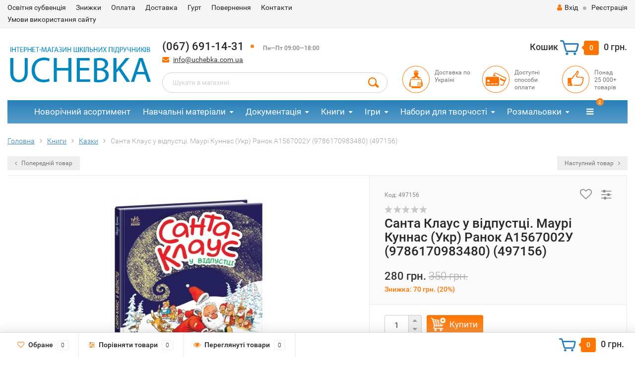

--- FILE ---
content_type: text/html; charset=utf-8
request_url: https://uchebka.com.ua/497156/
body_size: 14768
content:
<!DOCTYPE html><html lang="uk"><head><meta http-equiv="Content-Type" content="text/html; charset=utf-8"/><title>Санта Клаус у відпустці. Маурі Куннас (Укр) Ранок А1567002У (9786170983480) (497156)</title><meta name="keywords" content="Санта Клаус у відпустці. Маурі Куннас (Укр) Ранок А1567002У (9786170983480) (497156), 497156, Казки, Новий рік" /><meta name="description" content="" /><meta name="viewport" content="width=1280" /><link rel="canonical" href="https://uchebka.com.ua/497156/"/><!-- Лаба Илья 28.06.2019 --><!-- Лаба Илья 28.06.2019 --><link rel="shortcut icon" href="/favicon.ico"/><!-- rss --><link rel="alternate" type="application/rss+xml" title="Uchebka.com.ua" href="https://uchebka.com.ua/blog/rss/">  <!-- Google Tag Manager -->
<script>(function(w,d,s,l,i){w[l]=w[l]||[];w[l].push({'gtm.start':
new Date().getTime(),event:'gtm.js'});var f=d.getElementsByTagName(s)[0],
j=d.createElement(s),dl=l!='dataLayer'?'&l='+l:'';j.async=true;j.src=
'https://www.googletagmanager.com/gtm.js?id='+i+dl;f.parentNode.insertBefore(j,f);
})(window,document,'script','dataLayer','GTM-N4F7X5T');</script>
<!-- End Google Tag Manager -->
<!-- Push уведомления -->
<script src="https://cdn.onesignal.com/sdks/OneSignalSDK.js" async></script>
<script>
  window.OneSignal = window.OneSignal || [];
  OneSignal.push(function() {
    OneSignal.init({
      appId: "0143a1e0-895b-4ee0-81bf-528de0a3a85b",
    });
  });
</script>
<!-- CSS style--><link rel="stylesheet" href="/wa-data/public/shop/themes/topshop/css/bootstrap.min.css?2.3.5"/><link rel="stylesheet" href="/wa-data/public/shop/themes/topshop/css/fonts/fonts.css?2.3.5"/><link rel="stylesheet" href="/wa-data/public/shop/themes/topshop/css/font-express/express.min.css?2.3.5"/><link rel="stylesheet" href="/wa-data/public/shop/themes/topshop/css/font-awesome/css/font-awesome.min.css?2.3.5"/><link rel="stylesheet" href="/wa-data/public/shop/themes/topshop/style-2.css?2.3.5"/><link rel="stylesheet" href="/wa-data/public/shop/themes/topshop/user.css?2.3.5"/><script src="/wa-data/public/shop/themes/topshop/js/jquery-1.11.1.min.js" ></script><script src="/wa-content/js/jquery/jquery-migrate-1.2.1.min.js"></script><script src="/wa-data/public/shop/themes/topshop/js/owl.carousel.min.js"></script><script src="/wa-data/public/shop/themes/topshop/js/jquery.scrollTo.js"></script><script src="/wa-content/js/jquery-ui/jquery.ui.core.min.js?v2.3.5"></script><script src="/wa-data/public/shop/themes/topshop/js/jquery.ui.widget.min.js?v2.3.5"></script><script src="/wa-data/public/shop/themes/topshop/js/jquery.ui.mouse.min.js?v2.3.5"></script><script src="/wa-content/js/jquery-ui/jquery.ui.slider.min.js?v2.3.5"></script><script src="/wa-data/public/shop/themes/topshop/js/jquery.cookie.js"></script><script src="/wa-data/public/shop/themes/topshop/js/lazy.load.js?v8.12.0.35"></script><script src="/wa-data/public/shop/themes/topshop/js/jquery.ui.touch-punch.min.js?v8.12.0.35"></script><script src="/wa-data/public/shop/themes/topshop/js/jquery.countdownTimer.min.js?v=2.3.5"></script><script src="/wa-data/public/shop/themes/topshop/shop.js"></script><!-- plugin hook: 'frontend_head' --><script type="application/ld+json">
{"@context":"http:\/\/schema.org","@type":"BreadcrumbList","itemListElement":[{"@type":"ListItem","position":1,"item":{"@id":"\/","name":"uchebka.com.ua"}},{"@type":"ListItem","position":2,"item":{"@id":"\/category\/knygy_\/","name":"\u041a\u043d\u0438\u0433\u0438"}},{"@type":"ListItem","position":3,"item":{"@id":"\/category\/knygy_\/kazky\/","name":"\u041a\u0430\u0437\u043a\u0438"}},{"@type":"ListItem","position":4,"item":{"@id":"\/497156\/","name":"\u0421\u0430\u043d\u0442\u0430 \u041a\u043b\u0430\u0443\u0441 \u0443 \u0432\u0456\u0434\u043f\u0443\u0441\u0442\u0446\u0456. \u041c\u0430\u0443\u0440\u0456 \u041a\u0443\u043d\u043d\u0430\u0441 (\u0423\u043a\u0440) \u0420\u0430\u043d\u043e\u043a \u04101567002\u0423 (9786170983480) (497156)"}}]}
</script>

<script type="application/ld+json">
{"@context":"http:\/\/schema.org\/","@type":"Product","name":"\u0421\u0430\u043d\u0442\u0430 \u041a\u043b\u0430\u0443\u0441 \u0443 \u0432\u0456\u0434\u043f\u0443\u0441\u0442\u0446\u0456. \u041c\u0430\u0443\u0440\u0456 \u041a\u0443\u043d\u043d\u0430\u0441 (\u0423\u043a\u0440) \u0420\u0430\u043d\u043e\u043a \u04101567002\u0423 (9786170983480) (497156)","image":"https:\/\/uchebka.com.ua\/wa-data\/public\/shop\/products\/43\/22\/132243\/images\/120218\/120218.750x0.jpg","description":"\u0429\u043e \u0440\u043e\u0431\u0438\u0442\u044c \u0421\u0430\u043d\u0442\u0430-\u041a\u043b\u0430\u0443\u0441 \u043f\u0456\u0441\u043b\u044f \u0442\u043e\u0433\u043e, \u044f\u043a \u0440\u043e\u0437\u0434\u0430\u0441\u0442\u044c \u043f\u043e\u0434\u0430\u0440\u0443\u043d\u043a\u0438? \u041b\u0435\u0433\u0435\u043d\u0434\u0430\u0440\u043d\u0438\u0439 \u0444\u0456\u043d\u0441\u044c\u043a\u0438\u0439 \u043f\u0438\u0441\u044c\u043c\u0435\u043d\u043d\u0438\u043a \u041c\u0430\u0443\u0440\u0456 \u041a\u0443\u043d\u043d\u0430\u0441, \u044f\u043a\u0438\u0439 \u0437\u043d\u0430\u0439\u043e\u043c\u0438\u0439 \u0456\u0437 \u0441\u0430\u043c\u0438\u043c \u0421\u0430\u043d\u0442\u043e\u044e, \u0431\u0443\u0434\u0435 \u0432\u0430\u0448\u0438\u043c \u043f\u0440\u043e\u0432\u0456\u0434\u043d\u0438\u043a\u043e\u043c \u0434\u043e \u043c\u0456\u0441\u0442\u0435\u0447\u043a\u0430 \u041a\u043e\u0440\u0432\u0430\u0442\u0443\u043d\u0442\u0443\u0440\u0456, \u0434\u0435 \u0421\u0430\u043d\u0442\u0430-\u041a\u043b\u0430\u0443\u0441 \u0456 \u0439\u043e\u0433\u043e \u043f\u043e\u043c\u0456\u0447\u043d\u0438\u043a\u0438-\u0435\u043b\u044c\u0444\u0438 \u0441\u0432\u044f\u0442\u043a\u0443\u044e\u0442\u044c \u0420\u0456\u0437\u0434\u0432\u043e. \u041b\u0438\u0448\u0435 \u043d\u0430 \u0440\u0456\u0437\u0434\u0432\u044f\u043d\u0456 \u0441\u0432\u044f\u0442\u0430, \u043a\u043e\u043b\u0438 \u0432\u0441\u0456 \u043f\u043e\u0434\u0430\u0440\u0443\u043d\u043a\u0438 \u0440\u043e\u0437\u0434\u0430\u043d\u0456, \u0432 \u043d\u0438\u0445 \u0431\u0443\u0432\u0430\u0454 \u043d\u0435\u0432\u0435\u043b\u0438\u0447\u043a\u0430 \u0432\u0456\u0434\u043f\u0443\u0441\u0442\u043a\u0430 &mdash; \u0434\u0432\u0430\u043d\u0430\u0434\u0446\u044f\u0442\u044c \u0434\u043d\u0456\u0432 \u0432\u0456\u0434 \u0420\u0456\u0437\u0434\u0432\u0430 \u0434\u043e \u0412\u043e\u0434\u043e\u0445\u0440\u0435\u0449\u0430. \u042f\u043a \u0436\u0435 \u0441\u0432\u044f\u0442\u043a\u0443\u044e\u0442\u044c \u0420\u0456\u0437\u0434\u0432\u043e \u043c\u0435\u0448\u043a\u0430\u043d\u0446\u0456 \u041a\u043e\u0440\u0432\u0430\u0442\u0443\u043d\u0442\u0443\u0440\u0456? \u0410\u0432\u0436\u0435\u0436, \u0432\u043e\u043d\u0438 \u043e\u0442\u0440\u0438\u043c\u0443\u044e\u0442\u044c \u0447\u0443\u0434\u043e\u0432\u0456 \u043f\u043e\u0434\u0430\u0440\u0443\u043d\u043a\u0438, \u0441\u043c\u0430\u043a\u0443\u044e\u0442\u044c \u0440\u0456\u0437\u0434\u0432\u044f\u043d\u0456 \u043d\u0430\u0457\u0434\u043a\u0438, \u0437\u0430\u0432\u0437\u044f\u0442\u043e \u0442\u0430\u043d\u0446\u044e\u044e\u0442\u044c \u0456 \u043a\u0430\u0442\u0430\u044e\u0442\u044c\u0441\u044f \u043d\u0430 \u0441\u0430\u043d\u044f\u0445. \u0410\u043b\u0435 \u041a\u043e\u0440\u0432\u0430\u0442\u0443\u043d\u0442\u0443\u0440\u0456 \u0442\u0430\u043a\u043e\u0436 \u043c\u0430\u0454 \u0432\u043b\u0430\u0441\u043d\u0443 \u0442\u0440\u0430\u0434\u0438\u0446\u0456\u044e \u0441\u0432\u044f\u0442\u043a\u0443\u0432\u0430\u043d\u043d\u044f \u0420\u0456\u0437\u0434\u0432\u0430. \u0427\u0438 \u0437\u043d\u0430\u0454\u0442\u0435 \u0432\u0438, \u0449\u043e \u0442\u0430\u043a\u0435 \u0414\u0435\u043d\u044c \u0441\u043d\u0456\u0433\u043e\u0432\u0438\u043a\u0430, \u044f\u043a \u0441\u0432\u044f\u0442\u043a\u0443\u044e\u0442\u044c \u0414\u0435\u043d\u044c \u043a\u0430\u0447\u0430\u043d\u043d\u044f \u0430\u0431\u043e \u044f\u043a\u0456 \u0456\u0441\u043d\u0443\u044e\u0442\u044c \u043f\u0440\u0438\u043a\u043c\u0435\u0442\u0438 \u0449\u043e\u0434\u043e \u041d\u043e\u0432\u043e\u0440\u0456\u0447\u043d\u043e\u0433\u043e \u0440\u0430\u043d\u043a\u0443? \u0420\u043e\u0437\u0433\u043e\u0440\u0442\u0430\u0439\u0442\u0435 \u043a\u043d\u0438\u0436\u043a\u0443 \u0442\u0430 \u043f\u043e\u0440\u0438\u043d\u0430\u0439\u0442\u0435 \u0432 \u043a\u0430\u0437\u043a\u043e\u0432\u0443 \u0440\u0456\u0437\u0434\u0432\u044f\u043d\u0443 \u0430\u0442\u043c\u043e\u0441\u0444\u0435\u0440\u0443, \u044f\u043a\u0430 \u043f\u0430\u043d\u0443\u0454 \u0432 \u043c\u0456\u0441\u0442\u0435\u0447\u043a\u0443 \u0421\u0430\u043d\u0442\u0430-\u041a\u043b\u0430\u0443\u0441\u0430.","sku":"497156","offers":{"@type":"AggregateOffer","lowPrice":"280","highPrice":"280","offerCount":"1","priceCurrency":"UAH","offers":[{"@type":"Offer","priceCurrency":"UAH","price":"280","name":"497156","availability":"http:\/\/schema.org\/InStock"}]}}
</script>


<!--kmgtm plugin SETTINGS-->
<script src="/wa-apps/shop/plugins/kmgtm/js/kmgtm.min.js?v1.6.2.0" type="application/javascript" data-script-exception="1"></script>
<script data-script-exception="1">
(function(){
    Kmgtm.init({"settings":{"enable_for_domain":"1","onestep_checkout":"0","onestep_path":"","do_not_send_checkout_steps":"0","respect_previous_steps":"0","use_gtm":0,"gtm_id":"","gtm_manual":"0","add_datalayer":"1","datalayer_name":"dataLayer","gtm_ee":0,"gtm_type":"1","gtm_logged":"1","gtm_userid":"1","gtm_usergroup":"1","gtm_ecom_data":"1","ua_id":"","crossselling_count":12,"upselling_count":12,"refund_button_ids":"delete, refund","quicklook":"","productclick":"[data-kmgtm=\"product-click\"], #product-list .product-list li a, .related .product-list li a, .product-list li a","product":"[data-kmgtm=\"product\"], #product-list .product-list li, .related .product-list li, .product-list li","categoryname":"[data-kmgtm=\"category-name\"], .category-name","all_categories":"0","brand":"0","revenue":{"products":"1"},"affiliate":"","product_name_mask":"{{name}}","add_variant":"1","include_services":"0","yaid":"","mailid":"","tmr_list_id":"","fb_user_data":{"em":"0","fn":"0","ln":"0","ph":"0","ge":"0","db":"0"},"vk_price_id":"","ua_ee":0,"click_selector":"[data-kmgtm=\"product-click\"], #product-list .product-list li a, .related .product-list li a, .product-list li a","product_selector":"[data-kmgtm=\"product\"], #product-list .product-list li, .related .product-list li, .product-list li","category_selector":"[data-kmgtm=\"category-name\"], .category-name","quicklook_selector":0,"ua_additional_code":0,"ua_additional_code_before":0,"ua_remarketing":0,"default_ua_exist":false,"currency_code":"UAH"},"url":"\/kmgtm\/changepurchase","url_order":"\/kmgtm\/getpurchase","checkout_version":1,"url_checkout_step":"\/kmgtm\/checkoutstep"});
})();
</script>
<!--/kmgtm plugin SETTINGS-->

<!--kmgtm plugin DATALAYER-->
<script data-script-exception="1">
window.dataLayer = window.dataLayer || [];
Kmgtm.GTM.pushData({"kmgtm.currency":"UAH"});
Kmgtm.GTM.pushData({"page_category":"product"});
Kmgtm.GTM.pushData({"user_status":"not logged"});
Kmgtm.GTM.eventSend('kmgtm.DATALAYER');
</script>
<!--/kmgtm plugin DATALAYER-->

<!--kmgtm plugin ADWORDS-->
<script data-script-exception="1">
Kmgtm.GTM.pushData({"ecomm_pagetype":"product"});
Kmgtm.GTM.pushData({"ecomm_category":"Казки"});
Kmgtm.GTM.pushData({"ecomm_prodid": [132243]});
Kmgtm.GTM.pushData({"ecomm_totalvalue": 280});
Kmgtm.GTM.eventSend('kmgtm.ADWORDS');
</script>
<!--/kmgtm plugin ADWORDS-->

<!--kmgtm plugin FB-->
<script data-script-exception="1">
Kmgtm.GTM.eventSend('kmgtm.FB');
</script>
<!--/kmgtm plugin FB-->
<script>if (typeof shop_addgifts__frontend == 'undefined') {
            document.addEventListener('DOMContentLoaded', function () {
                shop_addgifts__frontend.base_url = '/';
            })
        } else {
            shop_addgifts__frontend.base_url = '/';
        } 
        </script><style>.container { max-width: 1280px; } body { background: #ffffff; } .thumbnail-catalog .image-block { height: 220px; line-height: 220px; } .thumbnail-catalog .image-block img { max-height: 200px; } .container-menu-h .menu-h { height:47px; } .container-menu-h .menu-h a { font-size:17px !important; }  .menu-h .tree a:after { font-size:13px;}.filter .filter-close, .mailer-subscribe button[type="submit"], .main-slider-product li .slider-text .button a, .xs-menu, .search-blog button, .header .phone span.dot, .menu-h .more a i .count, .category-badge, .hover-active .thumbnail-catalog .image-block .preview:hover, ul.compare-diff-all li.selected a, .badge.new, .checkout-block .btn-primary, .cart .checkout-block .btn-primary, .subcategory-images .image .category-badge, .dialog-window .close-block, .thumbnail-catalog .image-block .preview,.thumbnail-catalog .image-block .preview:hover, input[type="submit"], button, input[type="submit"]:hover, button:hover, .add2cart .btn-primary, .menu-h, .menu-h-tree, .btn, .btn:hover, .preview, .badge, .badge.discount { background-image: -moz-linear-gradient(top, rgba(255,255,255,0) 0%, rgba(255,255,255,0.22) 100%); background-image: -webkit-linear-gradient(top, rgba(255,255,255,0) 0%,rgba(255,255,255,0.22) 100%); background-image: linear-gradient(to bottom, rgba(255,255,255,0) 0%,rgba(255,255,255,0.22) 100%); filter: progid:DXImageTransform.Microsoft.gradient( startColorstr='#00ffffff', endColorstr='#38000000',GradientType=0 ); }</style><link href="/wa-data/public/shop/plugins/addgifts/css/all_0ba85c19fe2b6d04b3d75cdc6af15c4e.css" rel="stylesheet">
<script src="/wa-apps/shop/plugins/addgifts/js/frontend.min.js?v=2.5.1"></script>
<meta property="og:type" content="website" />
<meta property="og:title" content="Санта Клаус у відпустці. Маурі Куннас (Укр) Ранок А1567002У (9786170983480) (497156)" />
<meta property="og:image" content="https://uchebka.com.ua/wa-data/public/shop/products/43/22/132243/images/120218/120218.750x0.jpg" />
<meta property="og:url" content="https://uchebka.com.ua/497156/" />
<meta property="product:price:amount" content="280" />
<meta property="product:price:currency" content="UAH" />
<meta property="og:video" content="http://youtu.be/29iS22Tqse8" />
<!-- Google Tag Manager -->
<script>(function(w,d,s,l,i){w[l]=w[l]||[];w[l].push({'gtm.start':
new Date().getTime(),event:'gtm.js'});var f=d.getElementsByTagName(s)[0],
j=d.createElement(s),dl=l!='dataLayer'?'&l='+l:'';j.async=true;j.src=
'https://www.googletagmanager.com/gtm.js?id='+i+dl;f.parentNode.insertBefore(j,f);
})(window,document,'script','dataLayer','GTM-KF5FJP2');</script>
<!-- End Google Tag Manager -->
<!-- Ремаркетинг -->
<!-- Global site tag (gtag.js) - Google Ads: 737623764 -->
<!-- Google tag (gtag.js) -->
<script async src="https://www.googletagmanager.com/gtag/js?id=AW-737623764"></script>
<script>
  window.dataLayer = window.dataLayer || [];
  function gtag(){dataLayer.push(arguments);}
  gtag('js', new Date());

  gtag('config', 'AW-737623764');
</script>
<!-- Ремаркетинг --><script type="text/javascript">
  var _gaq = _gaq || [];
  _gaq.push(['_setAccount', 'UA-131294342-1']);
  _gaq.push(['_trackPageview']);
 
  (function() {
      var ga = document.createElement('script'); ga.type = 'text/javascript'; ga.async = true;
      ga.src = ('https:' == document.location.protocol ? 'https://ssl' : 'http://www') + '.google-analytics.com/ga.js';
      var s = document.getElementsByTagName('script')[0]; s.parentNode.insertBefore(ga, s);
  })();
</script></head><body><!-- Google Tag Manager (noscript) --><noscript><iframe src="https://www.googletagmanager.com/ns.html?id=GTM-N4F7X5T"height="0" width="0" style="display:none;visibility:hidden"></iframe></noscript><!-- End Google Tag Manager (noscript) --><!-- Google Tag Manager (noscript)<noscript><iframe src="https://www.googletagmanager.com/ns.html?id=GTM-KF5FJP2"height="0" width="0" style="display:none;visibility:hidden"></iframe></noscript>End Google Tag Manager (noscript) --><div class="top-line"><style>.topinfo{background-color: #cedbe2 !important;position: relative;}.topinfo__text{text-align: center;font-size: 14px;font-weight: 700;}.topinfo__content{padding: 5px;}.topinfo__close{position: absolute;display: block;top: 50%;transform: translateY(-50%);right: 15px;width: 15px;height: 15px;background: none;border: none;}.topinfo__close::before, .topinfo__close::after{content: "";position: absolute;top: 40%;left: 0;width: 100%;height: 2px;background-color: #fff;}.topinfo__close::before{transform: rotate(-45deg);}.topinfo__close::after{transform: rotate(45deg);}.visually-hidden{position: absolute;clip: rect(0 0 0 0);width: 1px;height: 1px;margin: -1px;}</style><!--<div class="topinfo">--><!--    <div class="container">--><!--        <div class="topinfo__content">--><!--            <div class="topinfo__text">Шановні клієнти! Замовлення прийняті 28.12.2024 після 15:00 - будуть відправлені вже 3.01.2025. Магазини в Києві працюють  31.12.2024 до 15:00. Кол-центр інтернет-магазину йде на вихідні з 31.12 по 2.01(включно). Вітаємо з прийдешніми святами!</div>--><!--            <div class="topinfo__close"></div>--><!--        </div>--><!--    </div>--><!--</div>--><div class="container"><div class="row"><div class="col-lg-7 col-md-6 col-sm-7 hidden-xs-down clone-top-menu"><ul class="menu-h-top"><li><a href="/osvtnya-subventsya/" title="Освітня субвенція" class="hidden">Освітня субвенція</a></li><li><a href="/znizhki/" title="Знижки" class="hidden">Знижки</a></li><li><a href="/oplata/" title="Оплата" class="hidden">Оплата</a></li><li><a href="/dostavka/" title="Доставка" class="hidden">Доставка</a></li><li><a href="/gurt/" title="Гурт" class="hidden">Гурт</a></li><li><a href="/povernennya/" title="Повернення​" class="hidden">Повернення​</a></li><li><a href="/kontakti/" title="Контакти" class="hidden">Контакти</a></li><li><a href="/umovy-vykorystannya-saytu/" title="Умови використання сайту" class="hidden">Умови використання сайту</a></li></ul></div><div class="col-lg-5  col-md-6 col-sm-5 col-xs-12 text-lg-right text-md-right text-xs-center"><ul class="menu-h-top auth"><li class="currency"><a href="#" onClick="return false;"></a><ul></ul></li><li class="account"><a href="/login/"><i class="fa fa-user"></i>Вхід</a></li><li><span></span></li><li><a href="/signup/">Реєстрація</a></li></ul></div></div></div></div><div class="container"><div class="header"><div class="row to-table"><div class="col-lg-3 col-md-3 text-sm-center text-lg-left text-lg-center text-xs-center to-cell"><div class="logo-fix"><a href="/"><img src="/wa-data/public/shop/themes/topshop/img/logo.png?v1549961161" alt="Uchebka.com.ua"></a></div></div><div class="col-lg-9 col-md-9 to-cell"><div class="row"><div class="col-lg-7 col-md-7"><div class="phone text-lg-left text-md-left text-xs-center">(067) 691-14-31<span class="dot"></span> <i>Пн—Пт 09:00—18:00</i></div><div class="phone-under-link  text-sm-center text-md-left text-lg-left hidden-xs-down"><span class="nobr"><i class="fa fa-envelope"></i> <a href="mailto:info@uchebka.com.ua">info@uchebka.com.ua</a></span></div></div><div class="col-lg-5 col-md-5 text-lg-right text-md-right text-sm-center text-xs-center"><div class="cart-block hidden-xs-down"><a href="/cart/"><span class="hidden-lg-down">Кошик</span>  <span class="icon-red_icon_cart"></span> <span class="cart-box cart-count">0</span> <span class="cart-total">0 грн.</span></a><div class="popup"><div class="loading-cart"></div></div><script>$(function(){$(".cart-block").hover(function () {$('.popup .loading-cart').html("");$('.popup .loading-cart').load('/cart/?'+ Math.random() + ' .cart-popup', function(){$(".loading").remove();$('.cart-product-one .delete').on('click', function () {var tr = $(this).closest('div.cart-product-one');$.post('/cart/delete/', {id : tr.data('id')}, function (response) {tr.slideUp();$(".cart-count").html(response.data.count);$(".cart-total").html(response.data.total);if (response.data.count == 0) {$(".popup-total").remove();$(".empty").show();}}, "json");return false;});});});});</script></div></div></div><div class="row"><div class="col-lg-6 col-md-4"><div class="search search-show hidden-xs-down"><form method="get" action="/search/" data-search="/search/"><input class="livesearch" id="search" name="query" autocomplete="off" type="text" placeholder="Шукати в магазині" ><button type="submit" class="search_button"><i class="icon-icon_search"></i></button><div class="search-popup"></div></form></div></div><div class="col-lg-6 col-md-8 hidden-sm-down"><div class="promo"><div class="row"><div class="col-lg-4 col-md-4"><i class="icon-promo icon-red_promo_1"></i><p>Доставка по<br>Україні</p></div><div class="col-lg-4  col-md-4"><i class="icon-promo icon-red_promo_19"></i><p>Доступні<br>способи<br>оплати</p></div><div class="col-lg-4  col-md-4"><i class="icon-promo icon-red_promo_2"></i><p>Понад<br>25 000+<br>товарів</p></div></div></div></div></div></div></div></div></div><div class="container  hidden-md-down"><!-- shop categories --><div class="container-menu-h"><ul class="menu-h"><li><a href="/category/novorichnyy-asortyment/">Новорічний асортимент</a></li><li class="tree"><a href="/category/navchalni-materialy/">Навчальні матеріали</a><ul><li><a href="/category/navchalni-materialy/doshkilna-osvita/">Дошкільна освіта </a></li><li><a href="/category/navchalni-materialy/pochatkova-shkola/">Початкова школа </a></li><li><a href="/category/navchalni-materialy/serednia-shkola/">Середня школа </a></li><li><a href="/category/navchalni-materialy/starsha-shkola/">Старша школа </a></li><li><a href="/category/navchalni-materialy/zno-nmt/">ЗНО та НМТ </a></li><li><a href="/category/navchalni-materialy/atlasy-konturni-karty/">Атласи та контурні карти </a></li><li><a href="/category/navchalni-materialy/pravila-dorozhnoho-rukhu/">Правила дорожнього руху (ПДР) </a></li></ul></li><li class="tree"><a href="/category/dokumentatsiya/">Документація</a><ul><li><a href="/category/dokumentatsiya/dnz/">Для ДНЗ </a></li><li><a href="/category/dokumentatsiya/shkilna/">Для школи </a></li><li><a href="/category/dokumentatsiya/viyskova/">Для військових </a></li></ul></li><li class="tree"><a href="/category/knygy/">Книги</a><ul><li><a href="/category/knygy/dytiachi-knyhy/">Дитячі книги </a></li><li><a href="/category/knygy/young-adult/">Книги для молоді </a></li><li class="tree"><a href="/category/knygy/dorosla-literatura/">Доросла література </a><ul><li><a href="/category/knygy/dorosla-literatura/biznes-knyhy/">Книги для бізнесу </a></li><li><a href="/category/knygy/dorosla-literatura/pravo-i-pravyla/">Право і правила </a></li><li><a href="/category/knygy/dorosla-literatura/prohramuvannia/">Книги з програмування </a></li></ul></li><li><a href="/category/knygy/knyhy-dlia-batkiv/">Книги для батьків </a></li><li><a href="/category/knygy/komiksy/">Комікси </a></li></ul></li><li class="tree"><a href="/category/igry/">Ігри</a><ul><li><a href="/category/igry/aktyvni-igry/">Активні ігри </a></li><li><a href="/category/igry/nastilni-igry/">Настільні ігри </a></li><li><a href="/category/igry/naukovi-igry/">Наукові ігри </a></li><li><a href="/category/igry/pazly-i-karty/">Пазли і Карти </a></li><li><a href="/category/igry/rozvyvayuchi-igry/">Розвиваючі ігри </a></li></ul></li><li class="tree"><a href="/category/nabory-dlya-tvorchosti/">Набори для творчості</a><ul><li><a href="/category/nabory-dlya-tvorchosti/gravyury/">Гравюри </a></li><li><a href="/category/nabory-dlya-tvorchosti/dekupazh-ta-rozpys/">Декупаж та розпис </a></li><li><a href="/category/nabory-dlya-tvorchosti/derevyani-rozmalovky/">Дерев'яні розмальовки </a></li><li><a href="/category/nabory-dlya-tvorchosti/kartynky-z-payetok/">Картинки з паєток </a></li><li><a href="/category/nabory-dlya-tvorchosti/konstruktory/">Конструктори </a></li><li><a href="/category/nabory-dlya-tvorchosti/mozayika/">Мозаїка </a></li><li><a href="/category/nabory-dlya-tvorchosti/molberty/">Мольберти </a></li><li><a href="/category/nabory-dlya-tvorchosti/mylo-i-bombochky/">Мило і бомбочки </a></li><li><a href="/category/nabory-dlya-tvorchosti/nabory-dlya-eksperymentiv/">Набори для експериментів </a></li><li><a href="/category/nabory-dlya-tvorchosti/nabory-z-gipsu/">Набори з гіпсу </a></li><li><a href="/category/nabory-dlya-tvorchosti/nabory-z-pisku/">Набори з піску </a></li><li><a href="/category/nabory-dlya-tvorchosti/podarunkovi-nabory/">Подарункові набори </a></li><li><a href="/category/nabory-dlya-tvorchosti/roslyny/">Рослини </a></li><li><a href="/category/nabory-dlya-tvorchosti/rukodillya/">Рукоділля </a></li><li><a href="/category/nabory-dlya-tvorchosti/zroby-sam/">Зроби сам </a></li><li><a href="/category/nabory-dlya-tvorchosti/eksperymenty-z-krystalamy/">Експерименти з кристалами </a></li><li><a href="/category/nabory-dlya-tvorchosti/origam/">Оригамі </a></li></ul></li><li class="tree"><a href="/category/rozmalovky/">Розмальовки</a><ul><li><a href="/category/rozmalovky/dytyachi-rozmalovky/">Дитячі розмальовки </a></li><li><a href="/category/rozmalovky/vodni-rozmalovky/">Водні розмальовки </a></li><li><a href="/category/rozmalovky/rozmalovky-antystres/">Розмальовки антистрес </a></li><li><a href="/category/rozmalovky/derevyani-rozmalovky/">Дерев'яні розмальовки </a></li><li><a href="/category/rozmalovky/rozmalovky-na-odyazi/">Розмальовки на одязі </a></li></ul></li><li class="tree"><a href="/category/kancztovary/">Канцтовари</a><ul><li><a href="/category/kancztovary/albomy-ankety-nalipky/">Альбоми, анкети, наліпки </a></li><li><a href="/category/kancztovary/dyplomy-gramoty-podyaky/">Дипломи, Грамоти, Подяки </a></li><li><a href="/category/kancztovary/dlya-malyuvannya/">Для малювання </a></li><li><a href="/category/kancztovary/plastylin/">Пластилін </a></li><li><a href="/category/kancztovary/zoshyty-bloknoty-kalendari/">Зошити, Блокноти, Календарі </a></li></ul></li><li><a href="/category/usi-tovary/">Усі товари</a></li><!-- plugin hook: 'frontend_nav' --></ul></div></div><div class="menu-overlay"></div><div class="container hidden-lg-up"><div class="container-menu-h"><div class="xs-menu"><ul><li><a href="#" class="show-xs-menu"><i class="fa fa-bars"></i> Список продуктів</a></li><li class="search hidden-sm-up"><a href="#"><i class="fa fa-search"></i></a></li></ul></div></div><div class="xs-menu-overlay"><ul class="clone-xs-menu"><li><div class="title">Категорії</div><div class="close-block"><a href="#" class="dialog-close">&times;</a></div></li></ul></div></div><div class="container container-background"><!-- plugin hook: 'frontend_header' -->



<script src="/wa-data/public/shop/themes/topshop/js/jquery.ez-plus.js"></script>
<script src="/wa-data/public/shop/themes/topshop/js/jquery.fancybox.pack.js"></script>
<script src="/wa-data/public/shop/themes/topshop/js/jquery.fancybox-thumbs.js"></script>
<link rel="stylesheet" href="/wa-data/public/shop/themes/topshop/css/jquery.fancybox.css?2.3.5"/>

		
		<div class="product" itemscope itemtype="http://schema.org/Product"
			data-id="132243"
			data-item_name="Санта Клаус у відпустці. Маурі Куннас (Укр) Ранок А1567002У (9786170983480) (497156)"
			data-index="1"
			data-item_variant="497156"
			data-price="280"
			data-currency="UAH"
						data-item_brand="Ранок"
																																														data-item_category="Книги"
																																data-item_category2="Казки"
														>
		
							<div class="breadcrumbs"><ul itemscope itemtype="http://schema.org/BreadcrumbList"><li itemscope itemtype="http://schema.org/ListItem"><a href="/" itemprop="item"><span itemprop="name">Головна</span></a><meta itemprop="position" content="1"></li><li itemscope itemtype="http://schema.org/ListItem"><a href="/category/knygy_/" itemprop="item"><span itemprop="name">Книги</span><meta itemprop="position" content="2"></a></li><li itemscope itemtype="http://schema.org/ListItem"><a href="/category/knygy_/kazky/" itemprop="item"><span itemprop="name">Казки</span><meta itemprop="position" content="3"></a></li><li>Санта Клаус у відпустці. Маурі Куннас (Укр) Ранок А1567002У (9786170983480) (497156)</li></ul></div>
			
																																																																																																																																																																																																																																																																																																																																																																																																																																																																																																																																										
						<div class="row prev-next hidden-sm-down">
								<div class="col-lg-6 col-md-6">
					<div class="prev-product"><a href="/494699/" data-image-name="Казка про дивовижну яблуню. Думанська О. (Укр) Жорж Z104143У (9786178023829) (494699)" data-price="207 грн." data-image-url="/wa-data/public/shop/products/33/23/132333/images/120422/120422.100.jpg"><i class="fa fa-angle-left" aria-hidden="true"></i> Попередній товар</a></div>
				</div>
				<div class="col-lg-6 col-md-6 text-right">
					<div class="next-product"><a href="/495517/" data-image-name="Товариство загублених рукавичок. Маслова О. (Укр) Ранок (9786170983992) (495517)" data-price="280 грн." data-image-url="/wa-data/public/shop/products/09/09/130909/images/119978/119978.100.jpg">Наступний товар <i class="fa fa-angle-right" aria-hidden="true"></i></a></div>
				</div>
							</div>
						
			<div class="row product-margin product-visible" style="table-layout: fixed;">
				<div class="col-lg-7 col-md-7 col-sm-7 col-xs-12">
					
					
						
																								<div id="video-container" class="video-container" itemprop="video" itemscope itemtype="http://schema.org/VideoObject" style="display: none;">
							<div itemprop="embedHTML">
								<iframe src="//www.youtube.com/embed/29iS22Tqse8" style="width:100%;height:350px;"></iframe>
							</div>
							<meta itemprop="width" content="560">
							<meta itemprop="height" content="315">
							<meta itemprop="name" content="Санта Клаус у відпустці. Маурі Куннас (Укр) Ранок А1567002У (9786170983480) (497156)">
							<meta itemprop="description" content="&lt;p&gt;Що робить Санта-Клаус після того, як роздасть подарунки? Легендарний фінський письменник Маурі Куннас, який знайомий із самим Сантою, буде вашим провідником до містечка Корватунтурі, де Санта-Клаус і його помічники-ельфи святкують Різдво. Лише на різдвяні свята, коли всі подарунки роздані, в них буває невеличка відпустка &amp;mdash; дванадцять днів від Різдва до Водохреща. Як же святкують Різдво мешканці Корватунтурі? Авжеж, вони отримують чудові подарунки, смакують різдвяні наїдки, завзято танцюють і катаються на санях. Але Корватунтурі також має власну традицію святкування Різдва. Чи знаєте ви, що таке День сніговика, як святкують День качання або які існують прикмети щодо Новорічного ранку? Розгортайте книжку та поринайте в казкову різдвяну атмосферу, яка панує в містечку Санта-Клауса.&lt;/p&gt;">
							<meta itemprop="uploadDate" content="2023-10-30 11:39:40">
																															<meta itemprop="thumbnailUrl" content="https://uchebka.com.ua/wa-data/public/shop/products/43/22/132243/video/96x96.jpg" />
													</div>
												
												<div class="product-gallery text-center">
							<!-- Big foto -->

							<div class="image" data-number="1" id="product-core-image">
								

																<a href="/wa-data/public/shop/products/43/22/132243/images/120218/120218.970.jpg" title="Санта Клаус у відпустці. Маурі Куннас (Укр) Ранок А1567002У (9786170983480) (497156)Санта Клаус у відпустці. Маурі Куннас (Укр) Ранок А1567002У (9786170983480) (497156)Санта Клаус у відпустці. Маурі Куннас (Укр) Ранок А1567002У (9786170983480) (497156)Санта Клаус у відпустці. Маурі Куннас (Укр) Ранок А1567002У (9786170983480) (497156)"><img class="zoom-image-elevate" data-zoom-image="/wa-data/public/shop/products/43/22/132243/images/120218/120218.970.jpg" itemprop="image" id="product-image" alt="Санта Клаус у відпустці. Маурі Куннас (Укр) Ранок А1567002У (9786170983480) (497156)" title="Санта Клаус у відпустці. Маурі Куннас (Укр) Ранок А1567002У (9786170983480) (497156)" src="/wa-data/public/shop/products/43/22/132243/images/120218/120218.400.jpg"></a>
																<div id="switching-image" style="display: none;"></div>
								<div class="image-hint"><i class="fa fa-search"></i> Натисніть на зображення для збільшення</div>
							</div>


							
							<!-- Preview slider -->
															<div class="more-images more-images-slider" id="product-gallery" style="visibility: hidden ;">
																		<div class="push-to-fancybox image selected">
										<a data-fancybox-group="thumb" data-number="1" id="product-image-120218" href="/wa-data/public/shop/products/43/22/132243/images/120218/120218.970.jpg" class="fancybox-open" title="Санта Клаус у відпустці. Маурі Куннас (Укр) Ранок А1567002У (9786170983480) (497156)">
										<img alt="Санта Клаус у відпустці. Маурі Куннас (Укр) Ранок А1567002У (9786170983480) (497156)" title="Санта Клаус у відпустці. Маурі Куннас (Укр) Ранок А1567002У (9786170983480) (497156)" src="/wa-data/public/shop/products/43/22/132243/images/120218/120218.75x75.jpg">
										</a>
									</div>
																		<div class="push-to-fancybox image">
										<a data-fancybox-group="thumb" data-number="2" id="product-image-120219" href="/wa-data/public/shop/products/43/22/132243/images/120219/120219.970.jpg" class="fancybox-open" title="Санта Клаус у відпустці. Маурі Куннас (Укр) Ранок А1567002У (9786170983480) (497156)">
										<img alt="Санта Клаус у відпустці. Маурі Куннас (Укр) Ранок А1567002У (9786170983480) (497156)" title="Санта Клаус у відпустці. Маурі Куннас (Укр) Ранок А1567002У (9786170983480) (497156)" src="/wa-data/public/shop/products/43/22/132243/images/120219/120219.75x75.jpg">
										</a>
									</div>
																		<div class="push-to-fancybox image">
										<a data-fancybox-group="thumb" data-number="3" id="product-image-120220" href="/wa-data/public/shop/products/43/22/132243/images/120220/120220.970.jpg" class="fancybox-open" title="Санта Клаус у відпустці. Маурі Куннас (Укр) Ранок А1567002У (9786170983480) (497156)">
										<img alt="Санта Клаус у відпустці. Маурі Куннас (Укр) Ранок А1567002У (9786170983480) (497156)" title="Санта Клаус у відпустці. Маурі Куннас (Укр) Ранок А1567002У (9786170983480) (497156)" src="/wa-data/public/shop/products/43/22/132243/images/120220/120220.75x75.jpg">
										</a>
									</div>
																		<div class="push-to-fancybox image">
										<a data-fancybox-group="thumb" data-number="4" id="product-image-120221" href="/wa-data/public/shop/products/43/22/132243/images/120221/120221.970.jpg" class="fancybox-open" title="Санта Клаус у відпустці. Маурі Куннас (Укр) Ранок А1567002У (9786170983480) (497156)">
										<img alt="Санта Клаус у відпустці. Маурі Куннас (Укр) Ранок А1567002У (9786170983480) (497156)" title="Санта Клаус у відпустці. Маурі Куннас (Укр) Ранок А1567002У (9786170983480) (497156)" src="/wa-data/public/shop/products/43/22/132243/images/120221/120221.75x75.jpg">
										</a>
									</div>
									
																		<div class="image video">
										<a id="product-image-video" href="//www.youtube.com/embed/29iS22Tqse8">
											<img src="/wa-data/public/shop/products/43/22/132243/video/96x96.jpg" alt="Санта Клаус у відпустці. Маурі Куннас (Укр) Ранок А1567002У (9786170983480) (497156)">
										</a>
									</div>
																	</div>
							
							
						</div>
						
					
				</div>
				<div class="col-lg-5 col-md-5 col-sm-5 col-xs-12">
										
					<div class="icons-compare-favorite">
						<span class="compare-favorite-icon"><a href="#" data-product="132243" class="favorite-link"><i class="fa fa-heart-o"></i></a></span>
						<span class="compare-compare-icon"><a href="#" data-product="132243" class="compare-link"><i class="fa fa-sliders"></i></a></span>
					</div>
															<!-- Product ID -->
						<div class="articul">Код: <span>497156</span></div>
										<div class="rating-block">
												<i class="icon16 star-empty"></i><i class="icon16 star-empty"></i><i class="icon16 star-empty"></i><i class="icon16 star-empty"></i><i class="icon16 star-empty"></i>
											</div>

					<h1 class="name "><span itemprop="name">Санта Клаус у відпустці. Маурі Куннас (Укр) Ранок А1567002У (9786170983480) (497156)</span></h1>

					<form id="cart-form" method="post" action="/cart/add/" class="flexdiscount-product-form">
						<!-- stock info -->
												
						<div class="stocks" >
							
														<div  class="sku-456569-stock">
																															</div>
																				</div>
						
						<div class="add2cart">
							<span data-price="280" class="price nowrap">280 грн.</span> <s class="compare-at-price nowrap"> 350 грн. </s>
							<div class="saving">Знижка: <span class="pricenum">70 грн.</span> (<span class="pricepercent">20%</span>)</div>
						</div>
						<!-- product summary -->
						
												<!-- FLAT SKU LIST selling mode -->
																		
						<div itemprop="offers" itemscope itemtype="http://schema.org/Offer">
														<meta itemprop="name" content="497156">							<meta itemprop="price" content="280">
							<meta itemprop="priceCurrency" content="UAH">
														<link itemprop="availability" href="http://schema.org/InStock" />
														<input name="sku_id" type="hidden" value="456569">
													</div>
												
						
						<div class="purchase">
							<div class="cart priceblock" id="cart-flyer">
								<!-- price -->
								<div class="add2cart cart-group">
									<div class="select_quantity">
										<div class="input-group spinner">
											<input type="text" class="form-control text-center select_input_cart" name="quantity" value="1" autocomplete="off">
											<div class="input-group-addon">
												<a href="#" class="spin-up inc_cart"><i class="fa fa-caret-up"></i></a>
												<a href="#" class="spin-down dec_cart"><i class="fa fa-caret-down"></i></a>
											</div>
										</div>
									</div>
									<div class="add2cart-button">
										<input type="hidden" name="product_id" value="132243">
										<button type="submit" class="btn btn-primary" >Купити</button>

																																							</div>
								</div>

							</div>
							<!-- plugin hook: 'frontend_product.cart' -->
							
													</div>
					</form>

					<!-- plugin hook: 'frontend_product.block_aux' -->
					
										<div class="aux">
											</div>
					
					
					<!-- categories -->
										<div class="sub">
												Категорії: <a href="/category/knygy_/kazky/">Казки</a> <a href="/category/knygy/dytiachi-knyhy/">Дитячі книги</a> 											</div>
					
					<!-- tags -->
										<div class="tags" id="product-tags">
						Теги: <a href="/tag/%D0%9D%D0%BE%D0%B2%D0%B8%D0%B9+%D1%80%D1%96%D0%BA/">Новий рік</a>					</div>
					
				</div>
			</div>

			<!-- fix product -->
						<div class="fix-product hidden-md-down" style="display: none;">
				<div class="container">
					<div class="row to-table">
						<div class="col-lg-2 col-md-3 col-sm-6 col-xs-12 text-center to-cell">
														<img alt="Санта Клаус у відпустці. Маурі Куннас (Укр) Ранок А1567002У (9786170983480) (497156)" title="Санта Клаус у відпустці. Маурі Куннас (Укр) Ранок А1567002У (9786170983480) (497156)" src="/wa-data/public/shop/products/43/22/132243/images/120218/120218.400.jpg">
													</div>
						<div class="col-lg-7 col-md-9 col-sm-6 col-xs-12 to-cell">
							<div class="name">Санта Клаус у відпустці. Маурі Куннас (Укр) Ранок А1567002У (9786170983480) (497156)</div>
													</div>
						<div class="col-lg-3 col-md-9 col-sm-6 col-xs-12 to-cell text-center">
							<span  class="btn btn-primary">Купити</span>
						</div>
					</div>
				</div>
			</div>
						<!-- product internal nav -->
							<ul class="product-nav hidden-xs-down">
					<li class="selected" data-link="description"><a href="/497156/">Опис</a></li>
										<li data-link="reviews" class="review-scroll"><a href="/497156/reviews/">Відгуки <span class="reviews-count">0</span> </a></li>
																				<!-- plugin hook: 'frontend_product.menu' -->
					
									</ul>

				<!-- product internal nav -->
				<div class="panel-group" id="accordion">
					<div class="panel panel-default">
						<div class="panel-heading selected hidden-sm-up">
							<div class="panel-title">
								<a class="collapsed" data-link="description" href="#description">
									Опис
								</a>
							</div>
						</div>
						<div id="description" class="panel-collapse collapse in product-tabs">
							<div class="panel-body">
								
									<div class="row">
										<div class="col-lg-6 col-md-6 col-sm-6 col-xs-12">																						<p>Що робить Санта-Клаус після того, як роздасть подарунки? Легендарний фінський письменник Маурі Куннас, який знайомий із самим Сантою, буде вашим провідником до містечка Корватунтурі, де Санта-Клаус і його помічники-ельфи святкують Різдво. Лише на різдвяні свята, коли всі подарунки роздані, в них буває невеличка відпустка &mdash; дванадцять днів від Різдва до Водохреща. Як же святкують Різдво мешканці Корватунтурі? Авжеж, вони отримують чудові подарунки, смакують різдвяні наїдки, завзято танцюють і катаються на санях. Але Корватунтурі також має власну традицію святкування Різдва. Чи знаєте ви, що таке День сніговика, як святкують День качання або які існують прикмети щодо Новорічного ранку? Розгортайте книжку та поринайте в казкову різдвяну атмосферу, яка панує в містечку Санта-Клауса.</p>
																					</div>
																				<div class="col-lg-5 col-md-5 col-sm-5 col-xs-12 offset-lg-1 offset-md-1 offset-sm-1">
											<dl class="expand-content">
																								<dt>Видавництво</dt>

																																																				
												<dd  itemprop="">
																								Ранок
																								</dd>
																								<dt>Тип товару</dt>

																																																				
												<dd  itemprop="">
																								Казки
																								</dd>
																								<dt>Кількість сторінок</dt>

																																																				
												<dd  itemprop="">
																								40
																								</dd>
																								<dt>Серія видавництва</dt>

																																																				
												<dd  itemprop="">
																								Санта-Клаус
																								</dd>
																								<dt>Автор</dt>

																																																				
												<dd  itemprop="">
																								Маурі Куннас
																								</dd>
																								<dt>Мова</dt>

																																																				
												<dd  itemprop="">
																								Українська
																								</dd>
																								<dt>Обкладинка</dt>

																																																				
												<dd  itemprop="">
																								Тверда
																								</dd>
																								<dt>Розмір упаковки</dt>

																																																				
												<dd  itemprop="">
																								240х300 мм
																								</dd>
																								<dt>Код виробника</dt>

																																																				
												<dd  itemprop="">
																								А1567002У
																								</dd>
																								<dt>ISBN</dt>

																																																				
												<dd  itemprop="">
																								9786170983480
																								</dd>
																								<dt>Стать дитини</dt>

																																																				
												<dd  itemprop="">
																																				Унісекс, Дівчинка, Хлопчик
																																				</dd>
																								<dt>Вік</dt>

																																																				
												<dd  itemprop="">
																																				5 +, 6 +, 7 +, 8 +, 9 +, 10 +
																																				</dd>
																								<dt>Рік видання</dt>

																																																				
												<dd  itemprop="">
																								2023
																								</dd>
																								<dt>Країна виробник</dt>

																																																				
												<dd  itemprop="">
																								Україна
																								</dd>
																								<dt>Матеріал</dt>

																																																				
												<dd  itemprop="">
																								Папір
																								</dd>
																							</dl>
										</div>
																			</div>
															</div>
						</div>
					</div>

					
					<div class="panel panel-default">
						<div class="panel-heading  hidden-sm-up">
							<div class="panel-title">
								<a class="collapsed" data-link="reviews" href="#reviews">
									Відгуки (<span class="reviews-count">0</span>)
								</a>
							</div>
						</div>
						<div id="reviews" class="panel-collapse collapse  product-tabs">
							<div class="panel-body">
								<!-- Review -->

								

								<div class="loading"><img src="/wa-data/public/shop/themes/topshop/img/loading.gif" alt="Loading..."></div>
								<div class="review-block"></div>
								<script>
									$.ajax({
										url: "/497156/reviews/",
										success: function(data) {
											$(".loading").remove();
											$('.review-block').append($(data).find('.ajax-load-review').html());
										}});
								</script>
							</div>
						</div>
					</div>

					
					
										
				<!-- plugin hook: 'frontend_product.menu' -->
				
							</div>

						<div class="product-nav-block">
				<!-- plugin hook: 'frontend_product.block' -->
				
							</div>
			
			<!-- RELATED PRODUCTS -->
													</div>

						<script>
            ( function($) {
				zoomtype = true;
                $.getScript("/wa-data/public/shop/themes/topshop/product.js?v3.1.100", function() {
                    $(".stocks").show();
                    if (typeof Product === "function") {
                        new Product('#cart-form', { currency: {"code":"UAH","sign":"\u0433\u0440\u043d.","sign_html":"\u0433\u0440\u043d.","sign_position":1,"sign_delim":" ","decimal_point":",","frac_digits":"2","thousands_sep":" "}
                        	                        	, skus: {"456569":{"id":"456569","product_id":"132243","sku":"497156","sort":"1","name":"497156","image_id":null,"price":"280","primary_price":280,"purchase_price":0,"compare_price":"350","count":9,"available":"1","dimension_id":null,"file_name":"","file_size":"0","file_description":null,"virtual":"0","yml_up":"0","fl_min_dp":"0.0000","fl_min_dc":null,"stock":{"2":10,"5":9,"6":0,"8":0,"v1":9},"unconverted_currency":"UAH","currency":"UAH","frontend_price":"280","unconverted_price":280,"frontend_compare_price":"350","unconverted_compare_price":350,"original_price":"280","original_compare_price":"350","features":{"izdatelstvo":"\u0420\u0430\u043d\u043e\u043a","tip_tovara":"\u041a\u0430\u0437\u043a\u0438","kolichestvo_stranits":"40","seriya":"\u0421\u0430\u043d\u0442\u0430-\u041a\u043b\u0430\u0443\u0441","avtor":"\u041c\u0430\u0443\u0440\u0456 \u041a\u0443\u043d\u043d\u0430\u0441","yazyk":"\u0423\u043a\u0440\u0430\u0457\u043d\u0441\u044c\u043a\u0430","pereplyot":"\u0422\u0432\u0435\u0440\u0434\u0430","razmer":"240\u0445300 \u043c\u043c","izdatelskiy_kod":"\u04101567002\u0423","isbn_shk":"9786170983480","pol":{"31447":"\u0423\u043d\u0456\u0441\u0435\u043a\u0441","31418":"\u0414\u0456\u0432\u0447\u0438\u043d\u043a\u0430","31446":"\u0425\u043b\u043e\u043f\u0447\u0438\u043a"},"vozrast":{"31404":"5 +","31405":"6 +","31406":"7 +","31407":"8 +","31408":"9 +","31409":"10 +"},"god_izdaniya":"2023","strana_proizvoditel_tovara":"\u0423\u043a\u0440\u0430\u0457\u043d\u0430","mater_al":"\u041f\u0430\u043f\u0456\u0440"}}}
                    	})
                    }
                });
            })(jQuery);
		</script>
		<script>
			gtag('event', 'page_view', {
				'send_to': 'AW-737623764',
				'value': 'replace with value',
				'items': [{
					'id': '132243',
					'google_business_vertical': 'retail'
				}]
			});
		</script>
		
				<script>
			if (typeof gtag === 'function') {
				gtag('event', 'view_item', {
					'send_to': 'AW-737623764',
					"currency": "UAH",
					"value": 280,
					"items": [
													{
								'item_id': "132243",
								'item_name': "Санта Клаус у відпустці. Маурі Куннас (Укр) Ранок А1567002У (9786170983480) (497156)",
																	'item_brand': "Ранок",
																'item_variant': "497156",
																	'item_category': "Книги",
																									'item_category2': "Казки",
																																								'price': 280,
								'quantity': 1
							}
																		]
				});
			}
		</script>
		


<script>
	$(document).on("ajaxSuccess", function(event, xhr, settings, response) {
		try {
			console.log('settings.url', settings.url);
			if (settings !== undefined) {
				if (/cart\/add\//.test(settings.url)) {
					let itemId = null;
					let itemSkuId = null;
					let itemQuantity = 1;
					settings.data.split("&").forEach(parameter => {
						if (/product_id=/.test(parameter)) {
							itemId = parameter.replace(/product_id=/, "");
						}
						if (/sku_id=/.test(parameter)) {
							itemSkuId = parseInt(parameter.replace(/sku_id=/, ""));
						}
						if (/quantity=/.test(parameter)) {
							itemQuantity = parseInt(parameter.replace(/quantity=/, ""));
						}
					});

					let item = null;
					if (itemId && itemSkuId) { /* product page */
						item = $(document).find("DIV.product");
					} else { /* product list */
						item = $(document).find(".lazy-wrapper .one-product[data-id='" + itemId + "']");
					}

					if (item) {
						let currentItem = Object.create(null);
						currentItem.item_id = item.data('id');
						currentItem.item_name = item.data('item_name');
						currentItem.index = item.data('index');
						currentItem.item_variant = item.data('item_variant');
						currentItem.price = item.data('price');
						currentItem.currency = item.data('currency');
						currentItem.quantity = itemQuantity;
						if (item.data('item_brand') !== undefined) {
							currentItem.item_brand = item.data('item_brand');
						}
						if (item.data('item_category') !== undefined) {
							currentItem.item_category = item.data('item_category');
						}
						if (item.data('item_category2') !== undefined) {
							currentItem.item_category2 = item.data('item_category2');
						}
						if (item.data('item_category3') !== undefined) {
							currentItem.item_category3 = item.data('item_category3');
						}
						if (item.data('item_category4') !== undefined) {
							currentItem.item_category4 = item.data('item_category4');
						}
						if (item.data('item_category5') !== undefined) {
							currentItem.item_category5 = item.data('item_category5');
						}
						let valueTotal = parseFloat(currentItem.price) * parseInt(itemQuantity);
						currentItem = { ...currentItem };
						if (typeof gtag === 'function') {
							gtag("event", "add_to_cart", {
								'send_to': 'AW-737623764',
								'currency': currentItem.currency,
								'value': valueTotal,
								'items': [currentItem]
							});
						}
					}
				}
			}
		} catch (error) {
			console.log(error);
		}
	});
</script>
</div><div class="footer"><div class="container"><div class="row"><div class="col-lg-3 col-xs-12 col-sm-4"><div class="h5">Контакти</div><div class="address"><i class="fa fa-map-marker"></i><span>м. Київ, пр-т Степана Бандери, 6<br>метро ПОЧАЙНА</span></div><div class="footer-phone"><i class="fa fa-phone"></i>(067) 691-14-31<span class="dot"></span> <i>Пн—Пт 09:00—18:00</i></div><div class="footer-email"><i class="fa fa-envelope-o"></i> <a href="mailto:info@uchebka.com.ua">info@uchebka.com.ua</a></div><!-- plugin hook: 'frontend_footer' --><script type="text/javascript" src="/wa-apps/shop/plugins/protel/js/jquery.pluginprotel-2.1.min.js?v3.1.100"></script><script>$(document).ready(function () {$.pluginprotel.mask('+38(___)___-__-__');});</script>

</div><div class="col-lg-3 col-xs-12 col-sm-4"><div class="h5">Розділ</div><ul class="menu-h-footer"><li><a href="/osvtnya-subventsya/" title="Освітня субвенція" class="">Освітня субвенція</a></li><li><a href="/znizhki/" title="Знижки" class="">Знижки</a></li><li><a href="/oplata/" title="Оплата" class="">Оплата</a></li><li><a href="/dostavka/" title="Доставка" class="">Доставка</a></li><li><a href="/gurt/" title="Гурт" class="">Гурт</a></li><li><a href="/povernennya/" title="Повернення​" class="">Повернення​</a></li><li><a href="/kontakti/" title="Контакти" class="">Контакти</a></li><li><a href="/umovy-vykorystannya-saytu/" title="Умови використання сайту" class="">Умови використання сайту</a></li></ul></div><div class="col-lg-6 col-xs-12 col-sm-8"><div class="h5">Соціальні мережі</div><div class="social"><a href="https://www.facebook.com/DETMIRcomua/" target="_blank"><i class="fa fa-facebook"></i></a></div><!-- Counters --><p class="hint">Ми отримуємо і обробляємо персональні дані відвідувачів нашого сайту згідно з <a href="">офіційною політикою</a>. Якщо ви не даєте згоди на обробку своїх персональних даних, вам необхідно залишити наш сайт.</p></div></div></div><div class="copyright"><div class="container"><div class="row"><div class="col-lg-12 col-xs-12 col-sm-12"></div></div></div></div></div><div class="scroll-top-wrapper"><span class="scroll-top-inner"><i class="fa fa-sort-asc"></i></span></div><div id="dialog" class="dialog"><div class="dialog-background"></div><div class="dialog-window"><div class="dialog-cart"></div></div></div><div id="alert" class="alert"><div class="alert-background"></div><div class="alert-window"><div class="alert-cart"></div></div></div><!-- bottom bar --><div class="bottom-bar"><div class="container"><div class="row"><div class="col-lg-9 col-sm-7 col-xs-12"><ul class="inline"><li class="favorite_blink"><a rel="nofollow" href="/search/?view=favorite"><i class="fa fa-heart-o"></i>  <span class="hidden-md-down">Обране</span> <span class="favorite_count">0</span><strong class="hint hidden-sm-up">обране</strong></a></li><li class="compare_blink"><a rel="nofollow" class="compare_link" href="/compare/"><i class="fa fa-sliders"></i> <span class="hidden-md-down">Порівняти товари</span> <span class="compare_count">0</span><strong class="hint hidden-sm-up">порівняти</strong></a></li><li><a rel="nofollow" href="/search/?view=seen"><i class="fa fa-eye"></i> <span class="hidden-md-down">Переглянуті товари</span> <span class="view_count">0</span><strong class="hint hidden-sm-up">переглянуті</strong></a></li><li class="hidden-sm-up mobile-cart-fly"><a rel="nofollow" href="/cart/"><i class="fa fa-shopping-cart"></i> <span class="cart-count">0</span><strong class="hint hidden-sm-up">кошик</strong></a></li></ul></div><div class="col-lg-3  col-sm-5  col-xs-5 cart text-right hidden-xs-down"><div class="cart-block hidden-xs-down"><a rel="nofollow" href="/cart/"><span class="icon-red_icon_cart"></span>  <span class="cart-box cart-count">0</span> <span class="cart-total">0 грн.</span></a></div></div></div></div></div><script>const topinfo = document.querySelector('.topinfo');const topinfoClose = document.querySelector('.topinfo__close');if (localStorage.getItem('topinfo') === 'added') {topinfo.classList.add('visually-hidden');}topinfoClose.addEventListener('click', () => {topinfo.classList.add('visually-hidden');localStorage.setItem('topinfo', 'added');});</script></body></html>

--- FILE ---
content_type: application/javascript
request_url: https://uchebka.com.ua/wa-data/public/shop/themes/topshop/shop.js
body_size: 6784
content:
$(document).ready(function(){$(".hidden1").parent("li").remove();$(".menu-overlay").click(function(){$(this).hide()});$(".split-catalog-slide .fa").click(function(){$(this).closest(".tree").find("ul:first").slideToggle();return!1});$(".split-catalog-slide li.selected").find("ul:first").css("display","block");$(".split-catalog-slide li.selected").parents("ul").css("display","block");$(".reviews-home a.btn").click(function(){$(this).hide();$(".reviews-home .col-lg-6").fadeIn();return!1});$(".toggle-version .mobile-version").click(function(){$.cookie('shop_desktop','',{expires:1,path:'/'});location.reload()});$(".toggle-version .desktop-version").click(function(){$.cookie('shop_desktop','1',{expires:1,path:'/'});location.reload()});$(".toggle-version .icon").click(function(){$(".toggle-version").slideToggle();$.cookie('shop_desktop_close','1',{expires:1,path:'/'});return!1});$(".btn.disabled").click(function(){return!1});$('body').on('click','.show-filter',function(){$(".hidden-xs-down.filter").removeClass("hidden-xs-down");$(".filter").toggle();$(".filters").css("padding-top","45px");return!1});$('body').on('click','.filter-close a',function(){$(".filter").toggle();return!1});$("a.show-xs-menu, a.show-menu").click(function(){return!1});$(".xs-menu .search a").click(function(){$(".search-show").toggleClass("show");return!1});$(".main-form input[type='password']").after("<div class='show-password fa fa-eye'></div>");$(".show-password").click(function(){var field=$(this).parent(".wa-value").find("input");if(field.attr("type")=='password'){field.attr("type","text");$(this).addClass("fa-eye-slash")}else{field.attr("type","password");$(this).removeClass("fa-eye-slash")}
return!1});$(".clearfavorite").click(function(){$.cookie('shop_favorite','',{expires:30,path:'/'});location.reload();return!1});$(".clearview").click(function(){$.cookie('shop_view','',{expires:30,path:'/'});location.reload();return!1});$(document).click(function(event){if(!$(event.target).closest('.sorting .toggle-dropdown').length){if($('.sorting .dropdown-second').is(":visible")){$('.sorting .dropdown-second').hide()}}});$(document).on("click",".sorting .toggle-dropdown",function(){$(this).parent("li").find("ul").fadeToggle('fast');return!1});$(".currency-change a").click(function(){var url=location.href;if(url.indexOf('?')==-1){url+='?'}else{url+='&'}
location.href=url+'currency='+$(this).parent("li").data('code')});$('#mailer-subscribe-form input.charset').val(document.charset||document.characterSet);$('#mailer-subscribe-form').submit(function(){var form=$(this);var email_input=form.find('.email-check');var rules=form.find('input[name="rules"]');if(!rules.prop("checked")){getAlert("Необходимо принять условия:<br>"+rules.data("text"));return!1}
if(!email_input.val()){email_input.addClass('error');getAlert(email_input.attr("placeholder"));return!1}else{email_input.removeClass('error')}
$('#mailer-subscribe-iframe').load(function(){$('.mailer-subscribe .table-cell').hide();$('#mailer-subscribe-iframe').hide();$('#mailer-subscribe-thankyou').show()})});$('body').on('click','.image-block .preview',function(){var f=$(this).closest(".one-product").find("form");if(f.data('preview')){var d=$('#dialog');var c=d.find('.dialog-cart');d.show();d.append("<div class='loading'></div>");c.hide();c.load(f.data('preview'),function(){d.find(".loading").remove();c.prepend('<div class="close-block"><a href="#" class="dialog-close">&times;</a></div>');c.fadeIn();c.css('bottom','auto');if($("body").height()<600){c.css('top','0');c.css('max-height','100%')}
if(typeof $.autobadgeFrontend!=='undefined'){$.autobadgeFrontend.reinit()}});return!1}});$(".livesearch").on("keyup",function(){var input=$(this);var url_search=input.closest("form").data("search");var cart=$(".search-popup");var value=$(this).val();if(value.length>3){var url=encodeURI(value);input.after("<div class='loading_ajax'></div>");cart.load(url_search+'?view=ajax_search&query='+url+' .ajax_block',function(){cart.show();cart.find(".ajax_search_link a").attr("href",url_search+'?query='+value);$(".loading_ajax").remove();$(".hide_search").click(function(){$(".search-popup").html("");$(".loading_ajax").remove();return!1})})}else{cart.hide();$(".search-popup").html("");$(".loading_ajax").remove()}});$(".remove-search a").click(function(){$("input[name='query']").val("");$(this).fadeOut();return!1});var main_slider_brands_home=$(".main-slider-brands-home").length;if(main_slider_brands_home){$(".main-slider-brands-home").owlCarousel({items:6,margin:10,autoHeight:!1,pagination:!1,itemsDesktop:[1199,6],itemsDesktopSmall:[1170,5],itemsTablet:[968,4],itemsTabletSmall:[768,3],itemsMobile:[500,2],paginationSpeed:800,rewindSpeed:1000,autoPlay:10000,stopOnHover:!0,center:!0,loop:!0});$(".slider-brands-next").click(function(){$(".main-slider-brands-home").trigger("owl.prev");return!1});$(".slider-brands-prev").click(function(){$(".main-slider-brands-home").trigger("owl.next");return!1})}
var main_slider_product_home=$(".main-slider-product-home").length;if(main_slider_product_home){$(".main-slider-product-home").owlCarousel({loop:!0,items:5,margin:20,autoHeight:!0,pagination:!1,itemsDesktop:[1199,5],itemsDesktopSmall:[1170,4],itemsTablet:[968,3],itemsTabletSmall:[768,2],itemsMobile:[500,2],paginationSpeed:800,rewindSpeed:1000,autoPlay:15000,stopOnHover:!1,center:!0,afterInit:function(){$(".main-slider-product-home").css("visibility","visible")}});$(".slider-product-next").click(function(){$(".main-slider-product-home").trigger("owl.prev");return!1});$(".slider-product-prev").click(function(){$(".main-slider-product-home").trigger("owl.next");return!1})}
var main_slider_product_home=$(".main-slider-product-home-split").length;if(main_slider_product_home){$(".main-slider-product-home-split").owlCarousel({loop:!0,items:4,margin:20,autoHeight:!0,pagination:!1,itemsDesktop:[1199,4],itemsDesktopSmall:[1170,3],itemsTablet:[968,3],itemsTabletSmall:[768,2],itemsMobile:[500,2],paginationSpeed:800,rewindSpeed:1000,autoPlay:15000,stopOnHover:!1,center:!0,afterInit:function(){$(".main-slider-product-home-split").css("visibility","visible")}});$(".slider-product-next").click(function(){$(".main-slider-product-home-split").trigger("owl.prev");return!1});$(".slider-product-prev").click(function(){$(".main-slider-product-home-split").trigger("owl.next");return!1})}
var main_slider=$(".main-slider").length;if(main_slider){var change_time=$("#main-slider").data("slide-time");$('.main-slider').owlCarousel({loop:!0,autoPlay:change_time,paginationSpeed:800,rewindSpeed:1000,items:1,itemsDesktop:[1000,1],itemsDesktopSmall:[900,1],itemsTablet:[700,1],itemsMobile:!1,autoHeight:!0,autoWidth:!0,afterMove:function(){var current=this.currentItem;$("#main-slider .slider-tabs li").removeClass("active");$("#main-slider .slider-tabs li[data-slide-num='"+current+"']").addClass("active");arrowControl()},afterInit:function(){$("#main-slider").css("visibility","visible")}});$(".arrow-control .left a").click(function(){$(".main-slider").trigger("owl.prev");return!1});$(".arrow-control .right a").click(function(){$(".main-slider").trigger("owl.next");return!1})}
$("#main-slider .slider-tabs li").click(function(){$("#main-slider .slider-tabs li").removeClass("active");$(this).addClass("active");var number=$(this).data("slide-num");$(".main-slider").trigger("owl.jumpTo",number);return!1});$("#main-slider-product .slider-tabs li").click(function(){$("#main-slider-product .slider-tabs li").removeClass("active");$(this).addClass("active");var number=$(this).data("slide-num");$(".main-slider-product").trigger("owl.jumpTo",number);return!1});var main_slider_product=$('.main-slider-product').length;if(main_slider_product){var change_time=$("#main-slider-product").data("slide-time");$('.main-slider-product').owlCarousel({loop:!0,autoPlay:change_time,paginationSpeed:800,rewindSpeed:1000,items:1,itemsDesktop:[1000,1],itemsDesktopSmall:[900,1],itemsTablet:[700,1],itemsMobile:!1,autoHeight:!0,autoWidth:!0,transitionStyle:"fade",nav:!0,pagination:!0,afterInit:function(elem){$("#main-slider-product").css("visibility","visible");var current=this.currentItem;var height_text=elem.find(".owl-item").eq(current).find(".slider-text").height();var height_block=elem.find(".owl-item").eq(current).height();elem.find(".owl-item").eq(current).find(".slider-text").css("top",(height_block-height_text)/2-5)},afterMove:function(elem){var current=this.currentItem;var height_text=elem.find(".owl-item").eq(current).find(".slider-text").height();var height_block=elem.find(".owl-item").eq(current).height();elem.find(".owl-item").eq(current).find(".slider-text").css("top",(height_block-height_text)/2-5);var current=this.currentItem;$("#main-slider-product .slider-tabs li").removeClass("active");$("#main-slider-product .slider-tabs li[data-slide-num='"+current+"']").addClass("active")}});$(".arrow-control .left a").click(function(){$('.main-slider-product').trigger("owl.prev");return!1});$(".arrow-control .right a").click(function(){$('.main-slider-product').trigger("owl.next");return!1})}
setTimeout(function(){updateMenu()},150);$(window).resize(function(){$('.menu-h .drop-link').remove();var cnt=$(".more-menu").contents();$(".more-menu").replaceWith(cnt);$(".more").after(cnt);$(".more").remove();updateMenu();fadeSlider();arrowControl()});$(document).on('scroll',function(){if($(window).scrollTop()>100){$('.scroll-top-wrapper').addClass('show')}else{$('.scroll-top-wrapper').removeClass('show')}
if($('.product-visible').length){if($(document).scrollTop()+$(window).height()>$('.product-visible').offset().top&&$(document).scrollTop()-$('.product-visible').offset().top<$('.product-visible').height()){$(".fix-product").hide()}else{$(".fix-product").show()}}});$('.scroll-top-wrapper').on('click',scrollToTop);if(/iP(hone|od|ad)/.test(navigator.platform)){$(".menu-h li.tree > a").not("ul li ul a").click(function(){$(".menu-h li.tree > a").removeClass("open");$(this).addClass("open");$('.menu-h a.open').on('click',function(){var url=$(this).attr("href");window.location=url});return!1})}
fadeSlider();arrowControl();favoriteProduct();compareProduct();imageGallery();if($(".read-more").data('height')){if($(".category_description").height()>$(".read-more").data('height')){$(".category_description").css("height",$(".read-more").data('height'));$(".read-more").show()}}
$(".category_description .read-more a").click(function(){$(".category_description").css("height","auto");$(".category_description .read-more").hide();return!1});$(".group-filter .show-more").click(function(){$(this).closest(".group-filter").find(".checkboxfilter").fadeIn();$(this).hide();return!1});if($.fn.countdowntimer){$('.js-promo-countdown').each(function(){var $this=$(this).html('');var id=($this.attr('id')||'js-promo-countdown'+(''+Math.random()).slice(2));$this.attr('id',id);var start=$this.data('start').replace(/-/g,'/');var end=$this.data('end').replace(/-/g,'/');$this.countdowntimer({startDate:start,dateAndTime:end,size:'lg',regexpMatchFormat:"([0-9]{1,2}):([0-9]{1,2}):([0-9]{1,2}):([0-9]{1,2})",regexpReplaceWith:"$1 <span class='timer'>дн.</span>  $2<span class='timer'>:</span>$3<span class='timer'>:</span>$4<span class='timer'></span>"})})}
$('#compare-clear').on('click',function(){$.cookie('shop_compare',null,{path:'/'});location.href=location.href.replace(/compare\/.*/,'compare/');return!1});$("#compare-all").click(function(){$("#compare-table tr.same").show();$(this).closest('ul').find('li.selected').removeClass('selected');$(this).parent().addClass('selected');return!1});$("#compare-diff").click(function(){$("#compare-table tr.same").hide();$(this).closest('ul').find('li.selected').removeClass('selected');$(this).parent().addClass('selected');return!1});$("#compare-table .compare-remove").on('click',function(){var compare=$.cookie('shop_compare');if(compare){compare=compare.split(',')}else{compare=[]}
var i=$.inArray($(this).data('product')+'',compare);if(i!=-1){compare.splice(i,1)}
if(compare){$.cookie('shop_compare',compare.join(','),{expires:30,path:'/'})}else{$.cookie('shop_compare',null)}});$(document).on("click",".inc_cart",function(){var current=$(this).closest(".select_quantity").find(".select_input_cart").val();if(current>=99){var current=99}
$(this).closest(".select_quantity").find(".select_input_cart").val(parseInt(current)+1).trigger('change');return!1});$(document).on("click",".dec_cart",function(){var current=$(this).closest(".select_quantity").find(".select_input_cart").val();if(current!=1){}
if(current==1){var current=2}
$(this).closest(".select_quantity").find(".select_input_cart").val(parseInt(current)-1).trigger('change');return!1});$(document).on("click",".product-per-page ul a",function(){var perpage=$(this).data("page");$.cookie('products_per_page',perpage);$(".filterform").submit();return!1});$(".filtergroup .panel-body").click(function(){$(this).parent(".filtergroup").find(".slideblock").slideToggle();if($(this).is(".open")){$(this).removeClass("open");$(this).find(".icon i").removeClass("fa fa-angle-up");$(this).find(".icon i").addClass("fa fa-angle-down")}else{$(this).addClass("open");$(this).find(".icon i").removeClass("fa fa-angle-down");$(this).find(".icon i").addClass("fa fa-angle-up")}
return!1});var f=function(){var ajax_form_callback=function(f){$(".filter").css("opacity","0.7");$(".pagination").hide();$(".category_description").hide();var fields=f.serializeArray();var params=[];for(var i=0;i<fields.length;i++){if(fields[i].value!==''){params.push(fields[i].name+'='+fields[i].value)}}
var url='?'+params.join('&');$(window).lazyLoad&&$(window).lazyLoad('sleep');$('#product-list').html('<img src="'+f.data('loading')+'" class="loading_icon">');$.get(url+'&_=_',function(html){var tmp=$('<div></div>').html(html);$('#product-list').html(tmp.find('#product-list').html());if(!!(history.pushState&&history.state!==undefined)){window.history.pushState({},'',url)}
$(window).lazyLoad&&$(window).lazyLoad('reload');$(".pagination").show();$(".category_description").show();$(".filter").css("opacity","1");compareProduct();favoriteProduct();if(typeof $.autobadgeFrontend!=='undefined'){$.autobadgeFrontend.reinit()}
imageGallery();if($(".read-more").data('height')){if($(".category_description").height()>$(".read-more").data('height')){$(".category_description").css("height",$(".read-more").data('height'));$(".read-more").show()}}
$(".category_description .read-more a").click(function(){$(".category_description").css("height","auto");$(".category_description .read-more").hide();return!1})})};$('.filters.ajax form input').change(function(){ajax_form_callback($(this).closest('form'))});$('.filters.ajax form').submit(function(){ajax_form_callback($(this));return!1});$(document).on("click",".showtype a",function(){$(".showtype a").removeClass("active");$(this).addClass("active");if($(this).data("list")=='list'){$.cookie('show','list',{expires:7,path:'/'})}else if($(this).data("list")=='text'){$.cookie('show','text',{expires:7,path:'/'})}else{$.cookie('show','thumbs',{expires:7,path:'/'})}
ajax_form_callback($(".filterform"));return!1});$('.filters .slider').each(function(){if(!$(this).find('.filter-slider').length){$(this).append('<div class="filter-slider"></div>')}else{return}
var min=$(this).find('.min');var max=$(this).find('.max');var min_value=parseFloat(min.attr('placeholder'));var max_value=parseFloat(max.attr('placeholder'));var step=1;var slider=$(this).find('.filter-slider');if(slider.data('step')){step=parseFloat(slider.data('step'))}else{var diff=max_value-min_value;if(Math.round(min_value)!=min_value||Math.round(max_value)!=max_value){step=diff/10;var tmp=0;while(step<1){step*=10;tmp+=1}
step=Math.pow(10,-tmp);tmp=Math.round(100000*Math.abs(Math.round(min_value)-min_value))/100000;if(tmp&&tmp<step){step=tmp}
tmp=Math.round(100000*Math.abs(Math.round(max_value)-max_value))/100000;if(tmp&&tmp<step){step=tmp}}}
slider.slider({range:!0,min:parseFloat(min.attr('placeholder')),max:parseFloat(max.attr('placeholder')),step:step,values:[parseFloat(min.val().length?min.val():min.attr('placeholder')),parseFloat(max.val().length?max.val():max.attr('placeholder'))],slide:function(event,ui){var v=ui.values[0]==$(this).slider('option','min')?'':ui.values[0];min.val(v);v=ui.values[1]==$(this).slider('option','max')?'':ui.values[1];max.val(v)},stop:function(event,ui){min.change()}});min.add(max).change(function(){var v_min=min.val()===''?slider.slider('option','min'):parseFloat(min.val());var v_max=max.val()===''?slider.slider('option','max'):parseFloat(max.val());if(v_max>=v_min){slider.slider('option','values',[v_min,v_max])}})})};f();$.fn.toggleChecked=function(){return this.each(function(){this.checked=this.unchecked})};$('body').on('click','.clearfilter',function(){$('.checkbox').find('input').toggleChecked();$('.radio').find(".any").attr("checked",!0);var value1=parseFloat($("input[name=price_min]").attr('placeholder'));var value2=parseFloat($("input[name=price_max]").attr('placeholder'));$('.filter-slider').slider({min:value1,max:value2,values:[value1,value2]});$('.rangefilter input').val('');$('.filterform').submit();return!1});$(".cart-form").submit(function(){var f=$(this);f.find(".addvalue").hide();$.post(f.attr('action'),f.serialize(),function(response){if(response.status=='ok'){var cart_total=$(".cart-total").fadeOut().fadeIn();var cart_count=$(".cart-count").fadeOut().fadeIn();$(this).remove();cart_total.html(response.data.total);cart_count.html(response.data.count)}
if(response.status=='fail'){getAlert(response.errors)}},"json");return!1});$('body').on('click','.addtocart',function(){var th=$(this);var f=$(this).closest("form");if(f.data('url')){var d=$('#dialog');var c=d.find('.dialog-cart');d.show();d.append("<div class='loading'></div>");c.hide();c.load(f.data('url'),function(){d.find(".loading").remove();c.prepend('<div class="close-block"><a href="#" class="dialog-close">&times;</a></div>');c.fadeIn();c.css('bottom','auto');if($("body").height()<600){c.css('top','0');c.css('max-height','100%')}
if(typeof $.autobadgeFrontend!=='undefined'){$.autobadgeFrontend.reinit()}});return!1}
th.addClass("loading-cart-icon");$.post(f.attr('action')+'?html=0',f.serialize(),function(response){if(response.status=="ok"){if($(".bottom-bar .cart-block").is(':visible')){var cart=$('.bottom-bar .cart-block')}else if($(".mobile-cart-fly").is(':visible')){var cart=$('.mobile-cart-fly')}else{var cart=$('.header .cart-block')}
var imgtodrag=f.parent(".one-product");if(imgtodrag){var origin=f.closest(".fly-to-cart");var block=$('<div class="clone"></div>').append(origin.html());block.css({'z-index':100500,background:'#fff',top:origin.offset().top,left:origin.offset().left,width:origin.width()+'px',height:origin.height()+'px',position:'absolute',overflow:'hidden'}).appendTo('body').css({'border':'1px solid #eee','padding':'0','text-align':'center','background':'#fff'}).animate({top:cart.offset().top,left:cart.offset().left,width:'10px',height:'10px',opacity:0.7},700,function(){$(this).remove()})}
if($(".bottom-bar .cart-block").is(':visible')){popoverShow(".bottom-bar .cart-block a","Добавлен в корзину")}else if($(".mobile-cart-fly").is(':visible')){popoverShow(".bottom-bar .mobile-cart-fly","Добавлен в корзину")}
blink(cart);th.removeClass("loading-cart-icon");$(".cart-count").html(response.data.count);$(".cart-total").html(response.data.total);f.closest(".add2cart").hide();f.closest(".caption").find(".added2cart").show();th.blur()}else if(response.status=='fail'){th.removeClass("loading-cart-icon");getAlert(response.errors);$.post(f.attr("action").replace("add","save"),function(response){$(".cart-count").html(response.data.count);$(".cart-total").html(response.data.total)})}},"json");return!1});$('.dialog').on('click','a.dialog-close',function(){$(this).closest('.dialog').hide().find('.dialog-cart').empty();return!1});$('.dialog-callback').on('click','a.dialog-close',function(){$(this).closest('.dialog-callback').hide();return!1});$(document).keyup(function(e){if(e.keyCode==27){$(".dialog:visible").hide().find('.dialog-cart').empty()}});$(".product  a.compare-add").click(function(){var compare=$.cookie('shop_compare');if(compare){compare+=','+$(this).data('product')}else{compare=''+$(this).data('product')}
if(compare.split(',').length>1){var url=$("#compare-link").attr('href').replace(/compare\/.*$/,'compare/'+compare+'/');$("#compare-link").attr('href',url).show().find('span.count').html(compare.split(',').length)}
$.cookie('shop_compare',compare,{expires:30,path:'/'});$(this).hide();$("a.compare-remove").show();return!1});$(".product a.compare-remove").click(function(){var compare=$.cookie('shop_compare');if(compare){compare=compare.split(',')}else{compare=[]}
var i=$.inArray($(this).data('product')+'',compare);if(i!=-1){compare.splice(i,1)}
$("#compare-link").hide();if(compare){$.cookie('shop_compare',compare.join(','),{expires:30,path:'/'})}else{$.cookie('shop_compare',null)}
$(this).hide();$("a.compare-add").show();return!1});if($(".shop-catalog").length){$(".shop-catalog .menu-h").clone().children().appendTo(".clone-xs-menu")}else if($(".menu-h-tree").length){$(".container-menu-h .menu-h-tree").clone().children().appendTo(".clone-xs-menu")}else{$(".container-menu-h .menu-h").clone().children().appendTo(".clone-xs-menu")}
if($(".clone-top-menu .menu-h-top li").length){$(".clone-xs-menu").append('<li class="pages"><a href="#">Страницы</a></li>')}
$(".clone-top-menu .menu-h-top").clone().children().appendTo(".clone-xs-menu");if($(".shop-catalog").length){$(".container-menu-h .menu-h").clone().children().appendTo(".clone-xs-menu")}
$(".clone-xs-menu").find(".tree").append("<a href='#' class='expand'><i class='fa fa-caret-down'></i></a>");$("a.show-xs-menu, a.show-menu").click(function(){$(".xs-menu-overlay").fadeIn();return!1});$(".expand").click(function(){if($(this).find("i").hasClass("fa-caret-down")){$(this).find("i").removeClass("fa-caret-down");$(this).find("i").addClass("fa-caret-up")}else{$(this).find("i").removeClass("fa-caret-up");$(this).find("i").addClass("fa-caret-down")}
$(this).parent("li").find("ul:first").slideToggle();$(this).closest(".lvl2").find(".lvl3-inner").slideToggle();return!1});$(".xs-menu-overlay .close-block a").click(function(){$("body, html").css("overflow-y","visible");$(".xs-menu-overlay").fadeOut();return!1});$(".show-xs-menu").click(function(){$("body, html").css("overflow-y","hidden")})});function blink(selector){$(selector).fadeOut('slow',function(){$(this).fadeIn('slow',function(){})})}
function scrollToTop(){verticalOffset=typeof(verticalOffset)!='undefined'?verticalOffset:0;element=$('body');offset=element.offset();offsetTop=offset.top;$('html, body').animate({scrollTop:offsetTop},500,'linear')}
function arrowControl(){setTimeout(function(){var height=$(".slider-fade").height();$(".arrow-control").find(".left a").css("padding-top",height/2-30);$(".arrow-control").find(".right a").css("padding-top",height/2-30)},500)}
function updateMenu(){if($(".menu-h-tree").length){var menu=$(".container-menu-h .menu-h-tree > li")}else{var menu=$('.container-menu-h .menu-h > li')}
var container=$('.container-menu-h').width();var full_with=0;var current=0;menu.each(function(count){full_width_count=count});menu.each(function(count){full_with+=$(this).width();if((container-150)<full_with){current=count;return!1}});if(current>1){current=current-1;menu.filter(':gt('+current+')').wrapAll('<li class="tree more"><ul class="more-menu">');if($(".menu-h-tree").length){$(".container-menu-h .menu-h-tree .more").prepend("<a href='#' class='drop-link'><i class='fa fa-bars'><span class='count'>"+(full_width_count-current)+"</span></i></a>")}else{$(".container-menu-h .menu-h .more").prepend("<a href='#' class='drop-link'><i class='fa fa-bars'><span class='count'>"+(full_width_count-current)+"</span></i></a>")}
fadeSlider()}
$('.container-menu-h .menu-h').css('visibility','visible');$('.container-menu-h .menu-h-tree').css('visibility','visible')}
function fadeSlider(){$(".menu-h").hover(function(){hovered=!0;setTimeout(function(){if(hovered){$(".menu-overlay").stop(!0).fadeIn("fast")}},200)},function(){hovered=!1;$(".menu-overlay").stop(!0).fadeOut("fast")})}
function favoriteProduct(){$(".row").on('click','a.favorite-link',function(){var favorite=$.cookie('shop_favorite');if(favorite){favorite=favorite.split(',')}else{favorite=[]}
if(!$(this).parent("span").hasClass('active')){favorite.push($(this).data('product'));$.cookie('shop_favorite',favorite.join(","),{expires:30,path:'/'});popoverShow(".favorite_blink","Доданий в обране")}else{var i=$.inArray($(this).data('product')+'',favorite);if(i!=-1){favorite.splice(i,1);if(favorite.length>0){$.cookie('shop_favorite',favorite.join(','),{expires:30,path:'/'})}else{$.cookie('shop_favorite',null,{path:'/'})}}
var type=$(this).closest(".one-product");if(type.closest(".container-catalog").data("type")=='favorite'){type.parent("div").fadeOut();if(favorite.length==0){$(".container-catalog").after('<p>Не найдено ни одного товара.</p>');$(".container-catalog").remove();$(".clear-list").remove()}}
popoverShow(".favorite_blink","Удален из избранного")}
blink($(".favorite_blink"));$(".favorite_count").html(favorite.length);$(this).parent("span").toggleClass('active');return!1})}
function compareProduct(){$(".row").on('click','a.compare-link',function(){var compare=$.cookie('shop_compare');$.cookie('shop_compare',compare,{expires:30,path:'/'});if(!$(this).parent("span").hasClass('active')){if(compare){compare+=','+$(this).data('product')}else{compare=''+$(this).data('product')}
if(compare.split(',').length>0){var url=$(".compare_link").attr('href').replace(/compare\/.*$/,'compare/'+compare+'/');$('.compare_link').attr('href',url)}
$(".compare_count").html(compare.split(',').length);$.cookie('shop_compare',compare,{expires:30,path:'/'});popoverShow(".compare_blink","Добавлен в сравнение")}else{if(compare){compare=compare.split(',')}else{compare=[]}
var i=$.inArray($(this).data('product')+'',compare);if(i!=-1){compare.splice(i,1)}
$(".compare_count").html(compare.length);if(compare.length>0){$.cookie('shop_compare',compare.join(','),{expires:30,path:'/'});var url=$(".compare_link").attr('href');$('.compare_link').attr('href',url)}else{$.cookie('shop_compare',null,{path:'/'})}
popoverShow(".compare_blink","Удален из сравнения")}
blink($(".compare_blink"));$(this).parent("span").toggleClass('active');return!1})}
function popoverShow(selector,text){$(".popover").remove();$(selector).prepend('<div class="popover top"><div class="arrow"></div>'+text+'</div>');$(".popover").animate({opacity:1,"top":"+=20"},500,function(){var pop=$(this);setTimeout(function(){$(pop).fadeOut();$(pop).remove();$(selector).removeAttr("style")},2000)})}
function getAlert(text){var d=$('#dialog');var c=d.find('.dialog-cart');d.show();c.empty();c.prepend('<div class="close-block"><a href="#" class="dialog-close">&times;</a></div>');c.prepend('<div class="text-center alert">'+text+'</div>');c.append('<div class="text-center"><a href="#" class="btn btn-primary dialog-close">Закрыть</a></div>');c.fadeIn();c.css('bottom','auto');return!1}
function imageGallery(){$('.photo-array .photo-btn').hover(function(){$(this).closest(".image-block").addClass("hovergalery")},function(){$(this).closest(".image-block").removeClass("hovergalery")});$('body').on('click','.photo-array .photo-btn',function(){var bar=$(this).closest(".image-block").find('.image-bar .inner');var bar_active=bar.find('.inner-bar.active');var bar_prev=bar_active.prev('.inner-bar');var bar_next=bar_active.next('.inner-bar');bar.find('.inner-bar').removeClass('active');var div=$(this).parent('.photo-array');var img=div.find('.photo-array-img.active');var prev=img.prev('.photo-array-img');var next=img.next('.photo-array-img');div.find('.photo-array-img').removeClass('active');if($(this).hasClass('photo-next')&&next.length){next.addClass('active');bar_next.addClass('active')}else if($(this).hasClass('photo-next')&&!next.length){div.find('.photo-array-img').first().addClass('active');bar.find('.inner-bar').first().addClass('active')}else if($(this).hasClass('photo-prev')&&prev.length){prev.addClass('active');bar_prev.addClass('active')}else if($(this).hasClass('photo-prev')&&!prev.length){div.find('.photo-array-img').last().addClass('active');bar.find('.inner-bar').last().addClass('active')}
var src=div.find('.photo-array-img.active').data('img');$('<img>').attr('src',src).load(function(){div.closest('.image-block').find('.main-photo').attr('src',src)});return!1})}
var mobileHover=function(){$('*').on('touchstart',function(){$(this).trigger('hover')}).on('touchend',function(){$(this).trigger('hover')})}
